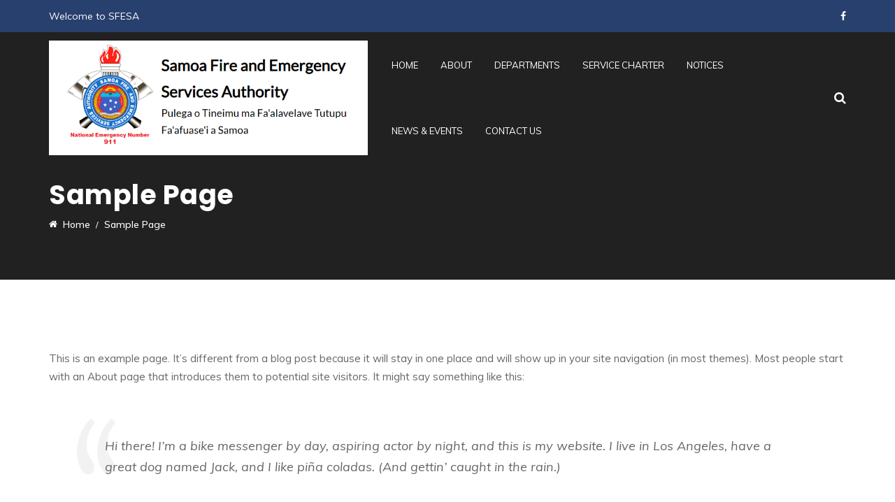

--- FILE ---
content_type: text/javascript
request_url: https://user.callnowbutton.com/domain_a9016ed6_35d4_44fd_9e89_bea519bc4c4a.js?dbver=1756672838
body_size: 1131
content:
window.CNB_DATA = {"userId":"user_75e992ea_b304_473a_845f_7b33b61914c0","domains":[{"id":"domain_a9016ed6_35d4_44fd_9e89_bea519bc4c4a","name":"sfesa.ws","type":"STARTER","timezone":"Pacific/Apia","trackGA":false,"trackConversion":false,"aliases":[],"properties":{"scale":"1","zindex":"2147483647","debug":"false","allowMultipleButtons":"false"}}],"buttons":[{"id":"button_63861fbf_cded_401a_87d1_3362d54f25b1","domainId":"domain_a9016ed6_35d4_44fd_9e89_bea519bc4c4a","active":true,"type":"SINGLE","options":{"placement":"MIDDLE_RIGHT","position":null,"displayMode":"ALWAYS","animation":null,"scroll":null,"cssClasses":null},"multiButtonOptions":null,"actions":["action_9e7d3992_ab39_4b32_9ac0_523b7e96b7b6"],"conditions":[]},{"id":"button_c583fb6a_9ca2_489e_97cc_5a333bca312a","domainId":"domain_a9016ed6_35d4_44fd_9e89_bea519bc4c4a","active":true,"type":"SINGLE","options":{"placement":"BOTTOM_RIGHT","position":null,"displayMode":"ALWAYS","animation":null,"scroll":null,"cssClasses":null},"multiButtonOptions":null,"actions":["action_7fdb53ed_8d83_41a7_bf76_b3c3caa2a27c"],"conditions":[]}],"actions":[{"id":"action_9e7d3992_ab39_4b32_9ac0_523b7e96b7b6","actionType":"PHONE","actionValue":"+685911","properties":{"chat-legal-notice":"I agree to the {link1}, {link2} and {link3} of COMPANY.","subject":"","map-query-type":"q","skype-link-type":"SKYPE","body":"","chat-legal-link2-link":"","chat-agent-message":"","viber-link-type":"PA_CHAT","whatsapp-title":"","tally-transparent-background":"","chat-legal-link1-link":"","tally-align-left":"1","intercom-alignment":"right","facebook-widget-app-id":"","modal-background-color":"","modal-header-background-color":"#009900","whatsapp-placeholderMessage":"","line-link-type":"MESSAGE","viber-content":"","show-notification-count":"","chat-legal-link3-text":"","link-download-enabled":"0","chat-legal-enabled":"","chatmodal-welcome-message":"","whatsapp-welcomeMessage":"","viber-lang":"","intercom-horizontal-padding":"0","skype-param-type":"CALL","tally-hide-title":"1","zalo-link-type":"PERSONAL","bcc":"","link-download":"","modal-width":"400px","chat-legal-link1-text":"","booking-workspace-name":"","link-target":"_blank","chat-legal-link2-text":"","intercom-vertical-padding":"0","modal-height":"400px","facebook-dialog-type":"","iframe-title":"","booking-meeting-id":"","cc":"","wechat-link-type":"CHAT","line-message":"","chatmodal-placeholder-message":"","message":"","viber-text":"","facebook-widget-default-state":"closed","modal-header-text-color":"#ffffff","chat-legal-link3-link":"","whatsapp-dialog-type":""},"backgroundColor":"#dd0000","iconEnabled":true,"iconClass":null,"iconColor":"#FFFFFF","iconText":"call","iconType":"FONT","iconBackgroundImage":null,"labelBackgroundColor":null,"labelText":"","schedule":null},{"id":"action_7fdb53ed_8d83_41a7_bf76_b3c3caa2a27c","actionType":"PHONE","actionValue":"+685911","properties":{"chat-legal-notice":"I agree to the {link1}, {link2} and {link3} of COMPANY.","subject":"","map-query-type":"q","skype-link-type":"SKYPE","body":"","chat-legal-link2-link":"","chat-agent-message":"","viber-link-type":"PA_CHAT","whatsapp-title":"","tally-transparent-background":"","chat-legal-link1-link":"","tally-align-left":"1","intercom-alignment":"right","facebook-widget-app-id":"","modal-background-color":"","modal-header-background-color":"#009900","whatsapp-placeholderMessage":"","line-link-type":"MESSAGE","viber-content":"","show-notification-count":"","chat-legal-link3-text":"","link-download-enabled":"0","chat-legal-enabled":"","chatmodal-welcome-message":"","whatsapp-welcomeMessage":"","viber-lang":"","intercom-horizontal-padding":"0","skype-param-type":"CALL","tally-hide-title":"1","zalo-link-type":"PERSONAL","bcc":"","link-download":"","modal-width":"400px","chat-legal-link1-text":"","booking-workspace-name":"","link-target":"_blank","chat-legal-link2-text":"","intercom-vertical-padding":"0","modal-height":"400px","facebook-dialog-type":"","iframe-title":"","booking-meeting-id":"","cc":"","wechat-link-type":"CHAT","line-message":"","chatmodal-placeholder-message":"","message":"","viber-text":"","facebook-widget-default-state":"closed","modal-header-text-color":"#ffffff","chat-legal-link3-link":"","whatsapp-dialog-type":""},"backgroundColor":"#009900","iconEnabled":true,"iconClass":null,"iconColor":"#FFFFFF","iconText":"call","iconType":"FONT","iconBackgroundImage":null,"labelBackgroundColor":null,"labelText":"CALL NOW","schedule":null}],"conditions":[],"options":{"cssLocation":"https://static.callnowbutton.com/css/main.css","jsLocation":"https://static.callnowbutton.com/js/client.js","staticRoot":"https://static.callnowbutton.com","userRoot":"https://user.callnowbutton.com","apiRoot":"https://api.nowbuttons.com","chatRoot":"https://chat.nowbuttons.com","storageType":"GCS"}}
if (window.CNB_DATA) {  var cnb_js_script = document.createElement('script');  cnb_js_script.type = 'text/javascript';  cnb_js_script.async = 'async';  cnb_js_script.src = window.CNB_DATA.options.jsLocation;  var head = document.head || document.getElementsByTagName('head')[0];  head.appendChild(cnb_js_script);}